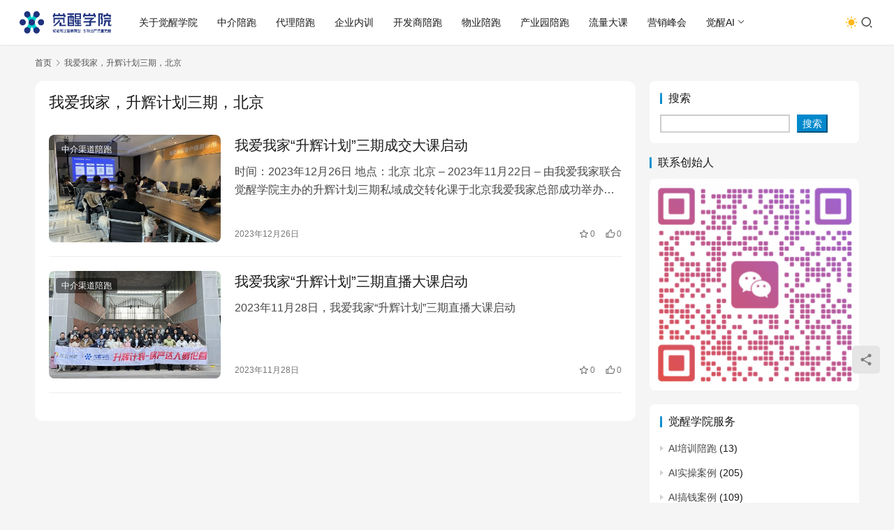

--- FILE ---
content_type: text/html; charset=UTF-8
request_url: http://www.jxxy.net/tags/%E6%88%91%E7%88%B1%E6%88%91%E5%AE%B6%EF%BC%8C%E5%8D%87%E8%BE%89%E8%AE%A1%E5%88%92%E4%B8%89%E6%9C%9F%EF%BC%8C%E5%8C%97%E4%BA%AC
body_size: 13151
content:
<!DOCTYPE html>
<html lang="zh-Hans">
<head>
    <meta charset="UTF-8">
    <meta http-equiv="X-UA-Compatible" content="IE=edge,chrome=1">
    <meta name="renderer" content="webkit">
    <meta name="viewport" content="width=device-width,initial-scale=1,maximum-scale=5">
    <title>我爱我家，升辉计划三期，北京 | 觉醒学院@数智营销</title>
    <meta name="keywords" content="我爱我家，升辉计划三期，北京">
<meta property="og:type" content="webpage">
<meta property="og:url" content="http://www.jxxy.net/tags/%E6%88%91%E7%88%B1%E6%88%91%E5%AE%B6%EF%BC%8C%E5%8D%87%E8%BE%89%E8%AE%A1%E5%88%92%E4%B8%89%E6%9C%9F%EF%BC%8C%E5%8C%97%E4%BA%AC">
<meta property="og:site_name" content="觉醒学院@数智营销">
<meta property="og:title" content="我爱我家，升辉计划三期，北京">
<meta name="applicable-device" content="pc,mobile">
<meta http-equiv="Cache-Control" content="no-transform">
<link rel="shortcut icon" href="http://www.jxxy.net/wp-content/uploads/2023/08/蓝色透明png-e1692197975752.png">
<link rel='dns-prefetch' href='//www.jxxy.net' />
<style id='wp-img-auto-sizes-contain-inline-css' type='text/css'>
img:is([sizes=auto i],[sizes^="auto," i]){contain-intrinsic-size:3000px 1500px}
/*# sourceURL=wp-img-auto-sizes-contain-inline-css */
</style>
<link rel='stylesheet' id='stylesheet-css' href='//www.jxxy.net/wp-content/uploads/wpcom/style.6.21.3.1768976730.css?ver=6.21.3' type='text/css' media='all' />
<link rel='stylesheet' id='font-awesome-css' href='http://www.jxxy.net/wp-content/themes/justnews/themer/assets/css/font-awesome.css?ver=6.21.3' type='text/css' media='all' />
<style id='wp-block-library-inline-css' type='text/css'>
:root{--wp-block-synced-color:#7a00df;--wp-block-synced-color--rgb:122,0,223;--wp-bound-block-color:var(--wp-block-synced-color);--wp-editor-canvas-background:#ddd;--wp-admin-theme-color:#007cba;--wp-admin-theme-color--rgb:0,124,186;--wp-admin-theme-color-darker-10:#006ba1;--wp-admin-theme-color-darker-10--rgb:0,107,160.5;--wp-admin-theme-color-darker-20:#005a87;--wp-admin-theme-color-darker-20--rgb:0,90,135;--wp-admin-border-width-focus:2px}@media (min-resolution:192dpi){:root{--wp-admin-border-width-focus:1.5px}}.wp-element-button{cursor:pointer}:root .has-very-light-gray-background-color{background-color:#eee}:root .has-very-dark-gray-background-color{background-color:#313131}:root .has-very-light-gray-color{color:#eee}:root .has-very-dark-gray-color{color:#313131}:root .has-vivid-green-cyan-to-vivid-cyan-blue-gradient-background{background:linear-gradient(135deg,#00d084,#0693e3)}:root .has-purple-crush-gradient-background{background:linear-gradient(135deg,#34e2e4,#4721fb 50%,#ab1dfe)}:root .has-hazy-dawn-gradient-background{background:linear-gradient(135deg,#faaca8,#dad0ec)}:root .has-subdued-olive-gradient-background{background:linear-gradient(135deg,#fafae1,#67a671)}:root .has-atomic-cream-gradient-background{background:linear-gradient(135deg,#fdd79a,#004a59)}:root .has-nightshade-gradient-background{background:linear-gradient(135deg,#330968,#31cdcf)}:root .has-midnight-gradient-background{background:linear-gradient(135deg,#020381,#2874fc)}:root{--wp--preset--font-size--normal:16px;--wp--preset--font-size--huge:42px}.has-regular-font-size{font-size:1em}.has-larger-font-size{font-size:2.625em}.has-normal-font-size{font-size:var(--wp--preset--font-size--normal)}.has-huge-font-size{font-size:var(--wp--preset--font-size--huge)}.has-text-align-center{text-align:center}.has-text-align-left{text-align:left}.has-text-align-right{text-align:right}.has-fit-text{white-space:nowrap!important}#end-resizable-editor-section{display:none}.aligncenter{clear:both}.items-justified-left{justify-content:flex-start}.items-justified-center{justify-content:center}.items-justified-right{justify-content:flex-end}.items-justified-space-between{justify-content:space-between}.screen-reader-text{border:0;clip-path:inset(50%);height:1px;margin:-1px;overflow:hidden;padding:0;position:absolute;width:1px;word-wrap:normal!important}.screen-reader-text:focus{background-color:#ddd;clip-path:none;color:#444;display:block;font-size:1em;height:auto;left:5px;line-height:normal;padding:15px 23px 14px;text-decoration:none;top:5px;width:auto;z-index:100000}html :where(.has-border-color){border-style:solid}html :where([style*=border-top-color]){border-top-style:solid}html :where([style*=border-right-color]){border-right-style:solid}html :where([style*=border-bottom-color]){border-bottom-style:solid}html :where([style*=border-left-color]){border-left-style:solid}html :where([style*=border-width]){border-style:solid}html :where([style*=border-top-width]){border-top-style:solid}html :where([style*=border-right-width]){border-right-style:solid}html :where([style*=border-bottom-width]){border-bottom-style:solid}html :where([style*=border-left-width]){border-left-style:solid}html :where(img[class*=wp-image-]){height:auto;max-width:100%}:where(figure){margin:0 0 1em}html :where(.is-position-sticky){--wp-admin--admin-bar--position-offset:var(--wp-admin--admin-bar--height,0px)}@media screen and (max-width:600px){html :where(.is-position-sticky){--wp-admin--admin-bar--position-offset:0px}}

/*# sourceURL=wp-block-library-inline-css */
</style><style id='wp-block-search-inline-css' type='text/css'>
.wp-block-search__button{margin-left:10px;word-break:normal}.wp-block-search__button.has-icon{line-height:0}.wp-block-search__button svg{height:1.25em;min-height:24px;min-width:24px;width:1.25em;fill:currentColor;vertical-align:text-bottom}:where(.wp-block-search__button){border:1px solid #ccc;padding:6px 10px}.wp-block-search__inside-wrapper{display:flex;flex:auto;flex-wrap:nowrap;max-width:100%}.wp-block-search__label{width:100%}.wp-block-search.wp-block-search__button-only .wp-block-search__button{box-sizing:border-box;display:flex;flex-shrink:0;justify-content:center;margin-left:0;max-width:100%}.wp-block-search.wp-block-search__button-only .wp-block-search__inside-wrapper{min-width:0!important;transition-property:width}.wp-block-search.wp-block-search__button-only .wp-block-search__input{flex-basis:100%;transition-duration:.3s}.wp-block-search.wp-block-search__button-only.wp-block-search__searchfield-hidden,.wp-block-search.wp-block-search__button-only.wp-block-search__searchfield-hidden .wp-block-search__inside-wrapper{overflow:hidden}.wp-block-search.wp-block-search__button-only.wp-block-search__searchfield-hidden .wp-block-search__input{border-left-width:0!important;border-right-width:0!important;flex-basis:0;flex-grow:0;margin:0;min-width:0!important;padding-left:0!important;padding-right:0!important;width:0!important}:where(.wp-block-search__input){appearance:none;border:1px solid #949494;flex-grow:1;font-family:inherit;font-size:inherit;font-style:inherit;font-weight:inherit;letter-spacing:inherit;line-height:inherit;margin-left:0;margin-right:0;min-width:3rem;padding:8px;text-decoration:unset!important;text-transform:inherit}:where(.wp-block-search__button-inside .wp-block-search__inside-wrapper){background-color:#fff;border:1px solid #949494;box-sizing:border-box;padding:4px}:where(.wp-block-search__button-inside .wp-block-search__inside-wrapper) .wp-block-search__input{border:none;border-radius:0;padding:0 4px}:where(.wp-block-search__button-inside .wp-block-search__inside-wrapper) .wp-block-search__input:focus{outline:none}:where(.wp-block-search__button-inside .wp-block-search__inside-wrapper) :where(.wp-block-search__button){padding:4px 8px}.wp-block-search.aligncenter .wp-block-search__inside-wrapper{margin:auto}.wp-block[data-align=right] .wp-block-search.wp-block-search__button-only .wp-block-search__inside-wrapper{float:right}
/*# sourceURL=http://www.jxxy.net/wp-includes/blocks/search/style.min.css */
</style>
<style id='global-styles-inline-css' type='text/css'>
:root{--wp--preset--aspect-ratio--square: 1;--wp--preset--aspect-ratio--4-3: 4/3;--wp--preset--aspect-ratio--3-4: 3/4;--wp--preset--aspect-ratio--3-2: 3/2;--wp--preset--aspect-ratio--2-3: 2/3;--wp--preset--aspect-ratio--16-9: 16/9;--wp--preset--aspect-ratio--9-16: 9/16;--wp--preset--color--black: #000000;--wp--preset--color--cyan-bluish-gray: #abb8c3;--wp--preset--color--white: #ffffff;--wp--preset--color--pale-pink: #f78da7;--wp--preset--color--vivid-red: #cf2e2e;--wp--preset--color--luminous-vivid-orange: #ff6900;--wp--preset--color--luminous-vivid-amber: #fcb900;--wp--preset--color--light-green-cyan: #7bdcb5;--wp--preset--color--vivid-green-cyan: #00d084;--wp--preset--color--pale-cyan-blue: #8ed1fc;--wp--preset--color--vivid-cyan-blue: #0693e3;--wp--preset--color--vivid-purple: #9b51e0;--wp--preset--gradient--vivid-cyan-blue-to-vivid-purple: linear-gradient(135deg,rgb(6,147,227) 0%,rgb(155,81,224) 100%);--wp--preset--gradient--light-green-cyan-to-vivid-green-cyan: linear-gradient(135deg,rgb(122,220,180) 0%,rgb(0,208,130) 100%);--wp--preset--gradient--luminous-vivid-amber-to-luminous-vivid-orange: linear-gradient(135deg,rgb(252,185,0) 0%,rgb(255,105,0) 100%);--wp--preset--gradient--luminous-vivid-orange-to-vivid-red: linear-gradient(135deg,rgb(255,105,0) 0%,rgb(207,46,46) 100%);--wp--preset--gradient--very-light-gray-to-cyan-bluish-gray: linear-gradient(135deg,rgb(238,238,238) 0%,rgb(169,184,195) 100%);--wp--preset--gradient--cool-to-warm-spectrum: linear-gradient(135deg,rgb(74,234,220) 0%,rgb(151,120,209) 20%,rgb(207,42,186) 40%,rgb(238,44,130) 60%,rgb(251,105,98) 80%,rgb(254,248,76) 100%);--wp--preset--gradient--blush-light-purple: linear-gradient(135deg,rgb(255,206,236) 0%,rgb(152,150,240) 100%);--wp--preset--gradient--blush-bordeaux: linear-gradient(135deg,rgb(254,205,165) 0%,rgb(254,45,45) 50%,rgb(107,0,62) 100%);--wp--preset--gradient--luminous-dusk: linear-gradient(135deg,rgb(255,203,112) 0%,rgb(199,81,192) 50%,rgb(65,88,208) 100%);--wp--preset--gradient--pale-ocean: linear-gradient(135deg,rgb(255,245,203) 0%,rgb(182,227,212) 50%,rgb(51,167,181) 100%);--wp--preset--gradient--electric-grass: linear-gradient(135deg,rgb(202,248,128) 0%,rgb(113,206,126) 100%);--wp--preset--gradient--midnight: linear-gradient(135deg,rgb(2,3,129) 0%,rgb(40,116,252) 100%);--wp--preset--font-size--small: 13px;--wp--preset--font-size--medium: 20px;--wp--preset--font-size--large: 36px;--wp--preset--font-size--x-large: 42px;--wp--preset--spacing--20: 0.44rem;--wp--preset--spacing--30: 0.67rem;--wp--preset--spacing--40: 1rem;--wp--preset--spacing--50: 1.5rem;--wp--preset--spacing--60: 2.25rem;--wp--preset--spacing--70: 3.38rem;--wp--preset--spacing--80: 5.06rem;--wp--preset--shadow--natural: 6px 6px 9px rgba(0, 0, 0, 0.2);--wp--preset--shadow--deep: 12px 12px 50px rgba(0, 0, 0, 0.4);--wp--preset--shadow--sharp: 6px 6px 0px rgba(0, 0, 0, 0.2);--wp--preset--shadow--outlined: 6px 6px 0px -3px rgb(255, 255, 255), 6px 6px rgb(0, 0, 0);--wp--preset--shadow--crisp: 6px 6px 0px rgb(0, 0, 0);}:where(.is-layout-flex){gap: 0.5em;}:where(.is-layout-grid){gap: 0.5em;}body .is-layout-flex{display: flex;}.is-layout-flex{flex-wrap: wrap;align-items: center;}.is-layout-flex > :is(*, div){margin: 0;}body .is-layout-grid{display: grid;}.is-layout-grid > :is(*, div){margin: 0;}:where(.wp-block-columns.is-layout-flex){gap: 2em;}:where(.wp-block-columns.is-layout-grid){gap: 2em;}:where(.wp-block-post-template.is-layout-flex){gap: 1.25em;}:where(.wp-block-post-template.is-layout-grid){gap: 1.25em;}.has-black-color{color: var(--wp--preset--color--black) !important;}.has-cyan-bluish-gray-color{color: var(--wp--preset--color--cyan-bluish-gray) !important;}.has-white-color{color: var(--wp--preset--color--white) !important;}.has-pale-pink-color{color: var(--wp--preset--color--pale-pink) !important;}.has-vivid-red-color{color: var(--wp--preset--color--vivid-red) !important;}.has-luminous-vivid-orange-color{color: var(--wp--preset--color--luminous-vivid-orange) !important;}.has-luminous-vivid-amber-color{color: var(--wp--preset--color--luminous-vivid-amber) !important;}.has-light-green-cyan-color{color: var(--wp--preset--color--light-green-cyan) !important;}.has-vivid-green-cyan-color{color: var(--wp--preset--color--vivid-green-cyan) !important;}.has-pale-cyan-blue-color{color: var(--wp--preset--color--pale-cyan-blue) !important;}.has-vivid-cyan-blue-color{color: var(--wp--preset--color--vivid-cyan-blue) !important;}.has-vivid-purple-color{color: var(--wp--preset--color--vivid-purple) !important;}.has-black-background-color{background-color: var(--wp--preset--color--black) !important;}.has-cyan-bluish-gray-background-color{background-color: var(--wp--preset--color--cyan-bluish-gray) !important;}.has-white-background-color{background-color: var(--wp--preset--color--white) !important;}.has-pale-pink-background-color{background-color: var(--wp--preset--color--pale-pink) !important;}.has-vivid-red-background-color{background-color: var(--wp--preset--color--vivid-red) !important;}.has-luminous-vivid-orange-background-color{background-color: var(--wp--preset--color--luminous-vivid-orange) !important;}.has-luminous-vivid-amber-background-color{background-color: var(--wp--preset--color--luminous-vivid-amber) !important;}.has-light-green-cyan-background-color{background-color: var(--wp--preset--color--light-green-cyan) !important;}.has-vivid-green-cyan-background-color{background-color: var(--wp--preset--color--vivid-green-cyan) !important;}.has-pale-cyan-blue-background-color{background-color: var(--wp--preset--color--pale-cyan-blue) !important;}.has-vivid-cyan-blue-background-color{background-color: var(--wp--preset--color--vivid-cyan-blue) !important;}.has-vivid-purple-background-color{background-color: var(--wp--preset--color--vivid-purple) !important;}.has-black-border-color{border-color: var(--wp--preset--color--black) !important;}.has-cyan-bluish-gray-border-color{border-color: var(--wp--preset--color--cyan-bluish-gray) !important;}.has-white-border-color{border-color: var(--wp--preset--color--white) !important;}.has-pale-pink-border-color{border-color: var(--wp--preset--color--pale-pink) !important;}.has-vivid-red-border-color{border-color: var(--wp--preset--color--vivid-red) !important;}.has-luminous-vivid-orange-border-color{border-color: var(--wp--preset--color--luminous-vivid-orange) !important;}.has-luminous-vivid-amber-border-color{border-color: var(--wp--preset--color--luminous-vivid-amber) !important;}.has-light-green-cyan-border-color{border-color: var(--wp--preset--color--light-green-cyan) !important;}.has-vivid-green-cyan-border-color{border-color: var(--wp--preset--color--vivid-green-cyan) !important;}.has-pale-cyan-blue-border-color{border-color: var(--wp--preset--color--pale-cyan-blue) !important;}.has-vivid-cyan-blue-border-color{border-color: var(--wp--preset--color--vivid-cyan-blue) !important;}.has-vivid-purple-border-color{border-color: var(--wp--preset--color--vivid-purple) !important;}.has-vivid-cyan-blue-to-vivid-purple-gradient-background{background: var(--wp--preset--gradient--vivid-cyan-blue-to-vivid-purple) !important;}.has-light-green-cyan-to-vivid-green-cyan-gradient-background{background: var(--wp--preset--gradient--light-green-cyan-to-vivid-green-cyan) !important;}.has-luminous-vivid-amber-to-luminous-vivid-orange-gradient-background{background: var(--wp--preset--gradient--luminous-vivid-amber-to-luminous-vivid-orange) !important;}.has-luminous-vivid-orange-to-vivid-red-gradient-background{background: var(--wp--preset--gradient--luminous-vivid-orange-to-vivid-red) !important;}.has-very-light-gray-to-cyan-bluish-gray-gradient-background{background: var(--wp--preset--gradient--very-light-gray-to-cyan-bluish-gray) !important;}.has-cool-to-warm-spectrum-gradient-background{background: var(--wp--preset--gradient--cool-to-warm-spectrum) !important;}.has-blush-light-purple-gradient-background{background: var(--wp--preset--gradient--blush-light-purple) !important;}.has-blush-bordeaux-gradient-background{background: var(--wp--preset--gradient--blush-bordeaux) !important;}.has-luminous-dusk-gradient-background{background: var(--wp--preset--gradient--luminous-dusk) !important;}.has-pale-ocean-gradient-background{background: var(--wp--preset--gradient--pale-ocean) !important;}.has-electric-grass-gradient-background{background: var(--wp--preset--gradient--electric-grass) !important;}.has-midnight-gradient-background{background: var(--wp--preset--gradient--midnight) !important;}.has-small-font-size{font-size: var(--wp--preset--font-size--small) !important;}.has-medium-font-size{font-size: var(--wp--preset--font-size--medium) !important;}.has-large-font-size{font-size: var(--wp--preset--font-size--large) !important;}.has-x-large-font-size{font-size: var(--wp--preset--font-size--x-large) !important;}
/*# sourceURL=global-styles-inline-css */
</style>

<style id='classic-theme-styles-inline-css' type='text/css'>
/*! This file is auto-generated */
.wp-block-button__link{color:#fff;background-color:#32373c;border-radius:9999px;box-shadow:none;text-decoration:none;padding:calc(.667em + 2px) calc(1.333em + 2px);font-size:1.125em}.wp-block-file__button{background:#32373c;color:#fff;text-decoration:none}
/*# sourceURL=/wp-includes/css/classic-themes.min.css */
</style>
<script type="text/javascript" src="http://www.jxxy.net/wp-includes/js/jquery/jquery.min.js?ver=3.7.1" id="jquery-core-js"></script>
<script type="text/javascript" src="http://www.jxxy.net/wp-includes/js/jquery/jquery-migrate.min.js?ver=3.4.1" id="jquery-migrate-js"></script>
<link rel="EditURI" type="application/rsd+xml" title="RSD" href="http://www.jxxy.net/xmlrpc.php?rsd" />
<meta name="redi-version" content="1.2.7" /><link rel="icon" href="http://www.jxxy.net/wp-content/uploads/2023/08/蓝色透明png-e1692197975752-150x150.png" sizes="32x32" />
<link rel="icon" href="http://www.jxxy.net/wp-content/uploads/2023/08/蓝色透明png-e1692197975752.png" sizes="192x192" />
<link rel="apple-touch-icon" href="http://www.jxxy.net/wp-content/uploads/2023/08/蓝色透明png-e1692197975752.png" />
<meta name="msapplication-TileImage" content="http://www.jxxy.net/wp-content/uploads/2023/08/蓝色透明png-e1692197975752.png" />
    <!--[if lte IE 11]><script src="http://www.jxxy.net/wp-content/themes/justnews/js/update.js"></script><![endif]-->
</head>
<body class="archive tag tag-113 wp-theme-justnews lang-cn el-boxed header-fixed style-by-toggle">
<header class="header header-fluid">
    <div class="container">
        <div class="navbar-header">
            <button type="button" class="navbar-toggle collapsed" data-toggle="collapse" data-target=".navbar-collapse" aria-label="menu">
                <span class="icon-bar icon-bar-1"></span>
                <span class="icon-bar icon-bar-2"></span>
                <span class="icon-bar icon-bar-3"></span>
            </button>
                        <div class="logo">
                <a href="http://www.jxxy.net/" rel="home">
                    <img src="http://www.jxxy.net/wp-content/uploads/2023/08/2023081615010582.png" alt="觉醒学院@数智营销">
                </a>
            </div>
        </div>
        <div class="collapse navbar-collapse mobile-style-0">
            <nav class="primary-menu"><ul id="menu-%e5%85%b3%e4%ba%8e%e6%88%91%e4%bb%ac" class="nav navbar-nav wpcom-adv-menu"><li class="menu-item"><a href="http://www.jxxy.net/about">关于觉醒学院</a></li>
<li class="menu-item"><a href="http://www.jxxy.net/topics/zjqd">中介陪跑</a></li>
<li class="menu-item"><a href="http://www.jxxy.net/topics/dlgs">代理陪跑</a></li>
<li class="menu-item"><a href="http://www.jxxy.net/topics/nx">企业内训</a></li>
<li class="menu-item"><a href="http://www.jxxy.net/topics/kfs">开发商陪跑</a></li>
<li class="menu-item"><a href="http://www.jxxy.net/topics/wy">物业陪跑</a></li>
<li class="menu-item"><a href="http://www.jxxy.net/topics/cyy">产业园陪跑</a></li>
<li class="menu-item"><a href="http://www.jxxy.net/topics/dake">流量大课</a></li>
<li class="menu-item"><a href="http://www.jxxy.net/topics/fenghui">营销峰会</a></li>
<li class="menu-item dropdown"><a href="http://www.jxxy.net/topics/ai" class="dropdown-toggle">觉醒AI</a>
<ul class="dropdown-menu menu-item-wrap menu-item-col-4">
	<li class="menu-item"><a href="http://www.jxxy.net/topics/ai/make-money">AI搞钱案例</a></li>
	<li class="menu-item"><a href="http://www.jxxy.net/topics/ai/cases">AI实操案例</a></li>
	<li class="menu-item"><a href="http://www.jxxy.net/topics/ai/prompts">AI提示词</a></li>
	<li class="menu-item"><a href="http://www.jxxy.net/topics/ai/training">AI培训陪跑</a></li>
</ul>
</li>
</ul></nav>            <div class="navbar-action">
                                    <div class="dark-style-toggle">
                        <i class="wpcom-icon wi"><svg aria-hidden="true"><use xlink:href="#wi-sun-fill"></use></svg></i>                    </div>
                    <script> if (window.localStorage) { var dark = localStorage.getItem('darkStyle'); var toggle = document.querySelector('.dark-style-toggle');if(dark == 1 && !toggle.classList.contains('active')){ document.body.classList.add('style-for-dark');toggle.classList.add('active'); toggle.querySelector('use').setAttributeNS('http://www.w3.org/1999/xlink', 'xlink:href', '#wi-moon-fill'); }else if(dark == 0 && toggle.classList.contains('active')){ document.body.classList.remove('style-for-dark'); toggle.classList.remove('active'); toggle.querySelector('use').setAttributeNS('http://www.w3.org/1999/xlink', 'xlink:href', '#wi-sun-fill'); } } </script>
                <div class="navbar-search-icon j-navbar-search"><i class="wpcom-icon wi"><svg aria-hidden="true"><use xlink:href="#wi-search"></use></svg></i></div><form class="navbar-search" action="http://www.jxxy.net/" method="get" role="search"><div class="navbar-search-inner"><i class="wpcom-icon wi navbar-search-close"><svg aria-hidden="true"><use xlink:href="#wi-close"></use></svg></i><input type="text" name="s" class="navbar-search-input" autocomplete="off" maxlength="100" placeholder="输入关键词搜索..." value=""><button class="navbar-search-btn" type="submit" aria-label="搜索"><i class="wpcom-icon wi"><svg aria-hidden="true"><use xlink:href="#wi-search"></use></svg></i></button></div></form>            </div>
        </div>
    </div><!-- /.container -->
</header>

<div id="wrap">    <div class="container wrap">
        <ol class="breadcrumb" vocab="https://schema.org/" typeof="BreadcrumbList"><li class="home" property="itemListElement" typeof="ListItem"><a href="http://www.jxxy.net" property="item" typeof="WebPage"><span property="name" class="hide">觉醒学院@数智营销</span>首页</a><meta property="position" content="1"></li><li class="active" property="itemListElement" typeof="ListItem"><i class="wpcom-icon wi"><svg aria-hidden="true"><use xlink:href="#wi-arrow-right-3"></use></svg></i><a href="http://www.jxxy.net/tags/%e6%88%91%e7%88%b1%e6%88%91%e5%ae%b6%ef%bc%8c%e5%8d%87%e8%be%89%e8%ae%a1%e5%88%92%e4%b8%89%e6%9c%9f%ef%bc%8c%e5%8c%97%e4%ba%ac" property="item" typeof="WebPage"><span property="name">我爱我家，升辉计划三期，北京</span></a><meta property="position" content="2"></li></ol>        <main class="main">
                        <section class="sec-panel sec-panel-default">
                                    <div class="sec-panel-head">
                        <h1><span>我爱我家，升辉计划三期，北京</span></h1>
                    </div>
                                <div class="sec-panel-body">
                                            <ul class="post-loop post-loop-default cols-0">
                                                            <li class="item">
        <div class="item-img">
        <a class="item-img-inner" href="http://www.jxxy.net/news/2976.html" title="我爱我家“升辉计划”三期成交大课启动" rel="bookmark">
            <img width="480" height="300" src="http://www.jxxy.net/wp-content/themes/justnews/themer/assets/images/lazy.png" class="attachment-default size-default wp-post-image j-lazy" alt="我爱我家“升辉计划”三期成交大课启动" decoding="async" fetchpriority="high" data-original="http://www.jxxy.net/wp-content/uploads/2023/12/2023122608351812-scaled-480x300.jpg" />        </a>
                <a class="item-category" href="http://www.jxxy.net/topics/zjqd" target="_blank">中介渠道陪跑</a>
            </div>
        <div class="item-content">
                <h3 class="item-title">
            <a href="http://www.jxxy.net/news/2976.html" rel="bookmark">
                                 我爱我家“升辉计划”三期成交大课启动            </a>
        </h3>
        <div class="item-excerpt">
            <p>时间：2023年12月26日 地点：北京 北京 – 2023年11月22日 – 由我爱我家联合觉醒学院主办的升辉计划三期私域成交转化课于北京我爱我家总部成功举办。 在这次培训中，许…</p>
        </div>
        <div class="item-meta">
                                    <span class="item-meta-li date">2023年12月26日</span>
            <div class="item-meta-right">
                <span class="item-meta-li stars" title="收藏数"><i class="wpcom-icon wi"><svg aria-hidden="true"><use xlink:href="#wi-star"></use></svg></i>0</span><span class="item-meta-li likes" title="点赞数"><i class="wpcom-icon wi"><svg aria-hidden="true"><use xlink:href="#wi-thumb-up"></use></svg></i>0</span>            </div>
        </div>
    </div>
</li>
                                                            <li class="item">
        <div class="item-img">
        <a class="item-img-inner" href="http://www.jxxy.net/news/2802.html" title="我爱我家“升辉计划”三期直播大课启动" rel="bookmark">
            <img width="480" height="300" src="http://www.jxxy.net/wp-content/themes/justnews/themer/assets/images/lazy.png" class="attachment-default size-default wp-post-image j-lazy" alt="我爱我家“升辉计划”三期直播大课启动" decoding="async" data-original="http://www.jxxy.net/wp-content/uploads/2023/11/2023112809111341-scaled-480x300.jpg" />        </a>
                <a class="item-category" href="http://www.jxxy.net/topics/zjqd" target="_blank">中介渠道陪跑</a>
            </div>
        <div class="item-content">
                <h3 class="item-title">
            <a href="http://www.jxxy.net/news/2802.html" rel="bookmark">
                                 我爱我家“升辉计划”三期直播大课启动            </a>
        </h3>
        <div class="item-excerpt">
            <p>2023年11月28日，我爱我家“升辉计划”三期直播大课启动</p>
        </div>
        <div class="item-meta">
                                    <span class="item-meta-li date">2023年11月28日</span>
            <div class="item-meta-right">
                <span class="item-meta-li stars" title="收藏数"><i class="wpcom-icon wi"><svg aria-hidden="true"><use xlink:href="#wi-star"></use></svg></i>0</span><span class="item-meta-li likes" title="点赞数"><i class="wpcom-icon wi"><svg aria-hidden="true"><use xlink:href="#wi-thumb-up"></use></svg></i>0</span>            </div>
        </div>
    </div>
</li>
                                                    </ul>
                                                            </div>
            </section>
        </main>
            <aside class="sidebar">
        <div class="widget widget_block widget_search"><form role="search" method="get" action="http://www.jxxy.net/" class="wp-block-search__button-outside wp-block-search__text-button wp-block-search"    ><label class="wp-block-search__label" for="wp-block-search__input-1" >搜索</label><div class="wp-block-search__inside-wrapper" ><input class="wp-block-search__input" id="wp-block-search__input-1" placeholder="" value="" type="search" name="s" required /><button aria-label="搜索" class="wp-block-search__button wp-element-button" type="submit" >搜索</button></div></form></div><div class="widget widget_media_image"><h3 class="widget-title"><span>联系创始人</span></h3><img width="297" height="300" src="http://www.jxxy.net/wp-content/themes/justnews/themer/assets/images/lazy.png" class="image wp-image-8979  attachment-medium size-medium j-lazy" alt="我爱我家“升辉计划”三期直播大课启动" style="max-width: 100%; height: auto;" decoding="async" data-original="http://www.jxxy.net/wp-content/uploads/2026/01/2026010602233392-297x300.png" /></div><div class="widget widget_categories"><h3 class="widget-title"><span>觉醒学院服务</span></h3>
			<ul>
					<li class="cat-item cat-item-318"><a href="http://www.jxxy.net/topics/ai/training">AI培训陪跑</a> (13)
</li>
	<li class="cat-item cat-item-1139"><a href="http://www.jxxy.net/topics/ai/cases">AI实操案例</a> (205)
</li>
	<li class="cat-item cat-item-221"><a href="http://www.jxxy.net/topics/ai/make-money">AI搞钱案例</a> (109)
</li>
	<li class="cat-item cat-item-1"><a href="http://www.jxxy.net/topics/zjqd">中介渠道陪跑</a> (74)
</li>
	<li class="cat-item cat-item-210"><a href="http://www.jxxy.net/topics/cyy">产业园陪跑</a> (8)
</li>
	<li class="cat-item cat-item-3"><a href="http://www.jxxy.net/topics/dlgs">代理公司陪跑</a> (4)
</li>
	<li class="cat-item cat-item-7"><a href="http://www.jxxy.net/topics/nx">品牌企业内训</a> (31)
</li>
	<li class="cat-item cat-item-9"><a href="http://www.jxxy.net/topics/fenghui">市场营销峰会</a> (13)
</li>
	<li class="cat-item cat-item-2"><a href="http://www.jxxy.net/topics/kfs">开发企业陪跑</a> (177)
</li>
	<li class="cat-item cat-item-216"><a href="http://www.jxxy.net/topics/yylj">新媒体运营逻辑</a> (4)
</li>
	<li class="cat-item cat-item-8"><a href="http://www.jxxy.net/topics/dake">流量成交大课</a> (20)
</li>
	<li class="cat-item cat-item-4"><a href="http://www.jxxy.net/topics/wy">物业公司陪跑</a> (3)
</li>
	<li class="cat-item cat-item-197"><a href="http://www.jxxy.net/topics/jxgy">觉醒公益活动</a> (1)
</li>
			</ul>

			</div><div class="widget widget_archive"><h3 class="widget-title"><span>觉醒学院交付日历</span></h3>		<label class="screen-reader-text" for="archives-dropdown-4">觉醒学院交付日历</label>
		<select id="archives-dropdown-4" name="archive-dropdown">
			
			<option value="">选择月份</option>
				<option value='http://www.jxxy.net/news/date/2026/01'> 2026 年 1 月 &nbsp;(46)</option>
	<option value='http://www.jxxy.net/news/date/2025/12'> 2025 年 12 月 &nbsp;(36)</option>
	<option value='http://www.jxxy.net/news/date/2025/11'> 2025 年 11 月 &nbsp;(25)</option>
	<option value='http://www.jxxy.net/news/date/2025/10'> 2025 年 10 月 &nbsp;(13)</option>
	<option value='http://www.jxxy.net/news/date/2025/09'> 2025 年 9 月 &nbsp;(35)</option>
	<option value='http://www.jxxy.net/news/date/2025/08'> 2025 年 8 月 &nbsp;(33)</option>
	<option value='http://www.jxxy.net/news/date/2025/07'> 2025 年 7 月 &nbsp;(34)</option>
	<option value='http://www.jxxy.net/news/date/2025/06'> 2025 年 6 月 &nbsp;(32)</option>
	<option value='http://www.jxxy.net/news/date/2025/05'> 2025 年 5 月 &nbsp;(36)</option>
	<option value='http://www.jxxy.net/news/date/2025/04'> 2025 年 4 月 &nbsp;(72)</option>
	<option value='http://www.jxxy.net/news/date/2025/03'> 2025 年 3 月 &nbsp;(7)</option>
	<option value='http://www.jxxy.net/news/date/2025/02'> 2025 年 2 月 &nbsp;(5)</option>
	<option value='http://www.jxxy.net/news/date/2025/01'> 2025 年 1 月 &nbsp;(8)</option>
	<option value='http://www.jxxy.net/news/date/2024/12'> 2024 年 12 月 &nbsp;(13)</option>
	<option value='http://www.jxxy.net/news/date/2024/11'> 2024 年 11 月 &nbsp;(11)</option>
	<option value='http://www.jxxy.net/news/date/2024/10'> 2024 年 10 月 &nbsp;(9)</option>
	<option value='http://www.jxxy.net/news/date/2024/09'> 2024 年 9 月 &nbsp;(12)</option>
	<option value='http://www.jxxy.net/news/date/2024/08'> 2024 年 8 月 &nbsp;(18)</option>
	<option value='http://www.jxxy.net/news/date/2024/07'> 2024 年 7 月 &nbsp;(11)</option>
	<option value='http://www.jxxy.net/news/date/2024/06'> 2024 年 6 月 &nbsp;(11)</option>
	<option value='http://www.jxxy.net/news/date/2024/05'> 2024 年 5 月 &nbsp;(9)</option>
	<option value='http://www.jxxy.net/news/date/2024/04'> 2024 年 4 月 &nbsp;(7)</option>
	<option value='http://www.jxxy.net/news/date/2024/03'> 2024 年 3 月 &nbsp;(10)</option>
	<option value='http://www.jxxy.net/news/date/2024/02'> 2024 年 2 月 &nbsp;(4)</option>
	<option value='http://www.jxxy.net/news/date/2024/01'> 2024 年 1 月 &nbsp;(7)</option>
	<option value='http://www.jxxy.net/news/date/2023/12'> 2023 年 12 月 &nbsp;(12)</option>
	<option value='http://www.jxxy.net/news/date/2023/11'> 2023 年 11 月 &nbsp;(10)</option>
	<option value='http://www.jxxy.net/news/date/2023/10'> 2023 年 10 月 &nbsp;(11)</option>
	<option value='http://www.jxxy.net/news/date/2023/09'> 2023 年 9 月 &nbsp;(15)</option>
	<option value='http://www.jxxy.net/news/date/2023/08'> 2023 年 8 月 &nbsp;(15)</option>
	<option value='http://www.jxxy.net/news/date/2023/07'> 2023 年 7 月 &nbsp;(12)</option>
	<option value='http://www.jxxy.net/news/date/2023/06'> 2023 年 6 月 &nbsp;(10)</option>
	<option value='http://www.jxxy.net/news/date/2023/05'> 2023 年 5 月 &nbsp;(5)</option>
	<option value='http://www.jxxy.net/news/date/2023/04'> 2023 年 4 月 &nbsp;(8)</option>
	<option value='http://www.jxxy.net/news/date/2023/03'> 2023 年 3 月 &nbsp;(1)</option>
	<option value='http://www.jxxy.net/news/date/2023/02'> 2023 年 2 月 &nbsp;(2)</option>
	<option value='http://www.jxxy.net/news/date/2022/10'> 2022 年 10 月 &nbsp;(1)</option>
	<option value='http://www.jxxy.net/news/date/2022/09'> 2022 年 9 月 &nbsp;(3)</option>
	<option value='http://www.jxxy.net/news/date/2022/08'> 2022 年 8 月 &nbsp;(7)</option>
	<option value='http://www.jxxy.net/news/date/2022/07'> 2022 年 7 月 &nbsp;(2)</option>
	<option value='http://www.jxxy.net/news/date/2022/06'> 2022 年 6 月 &nbsp;(4)</option>
	<option value='http://www.jxxy.net/news/date/2022/05'> 2022 年 5 月 &nbsp;(1)</option>
	<option value='http://www.jxxy.net/news/date/2022/04'> 2022 年 4 月 &nbsp;(1)</option>
	<option value='http://www.jxxy.net/news/date/2022/03'> 2022 年 3 月 &nbsp;(1)</option>
	<option value='http://www.jxxy.net/news/date/2022/02'> 2022 年 2 月 &nbsp;(2)</option>
	<option value='http://www.jxxy.net/news/date/2022/01'> 2022 年 1 月 &nbsp;(1)</option>
	<option value='http://www.jxxy.net/news/date/2021/12'> 2021 年 12 月 &nbsp;(7)</option>
	<option value='http://www.jxxy.net/news/date/2021/11'> 2021 年 11 月 &nbsp;(5)</option>
	<option value='http://www.jxxy.net/news/date/2021/10'> 2021 年 10 月 &nbsp;(3)</option>
	<option value='http://www.jxxy.net/news/date/2021/09'> 2021 年 9 月 &nbsp;(3)</option>
	<option value='http://www.jxxy.net/news/date/2021/08'> 2021 年 8 月 &nbsp;(3)</option>
	<option value='http://www.jxxy.net/news/date/2021/06'> 2021 年 6 月 &nbsp;(1)</option>
	<option value='http://www.jxxy.net/news/date/2021/05'> 2021 年 5 月 &nbsp;(1)</option>

		</select>

			<script type="text/javascript">
/* <![CDATA[ */

( ( dropdownId ) => {
	const dropdown = document.getElementById( dropdownId );
	function onSelectChange() {
		setTimeout( () => {
			if ( 'escape' === dropdown.dataset.lastkey ) {
				return;
			}
			if ( dropdown.value ) {
				document.location.href = dropdown.value;
			}
		}, 250 );
	}
	function onKeyUp( event ) {
		if ( 'Escape' === event.key ) {
			dropdown.dataset.lastkey = 'escape';
		} else {
			delete dropdown.dataset.lastkey;
		}
	}
	function onClick() {
		delete dropdown.dataset.lastkey;
	}
	dropdown.addEventListener( 'keyup', onKeyUp );
	dropdown.addEventListener( 'click', onClick );
	dropdown.addEventListener( 'change', onSelectChange );
})( "archives-dropdown-4" );

//# sourceURL=WP_Widget_Archives%3A%3Awidget
/* ]]> */
</script>
</div><div class="widget widget_post_tabs">
        <div class="post-tabs-hd">
                        <div class="post-tabs-hd-inner post-tabs-2">
                                        <div class="post-tabs-item j-post-tab active">
                            AI实操案例                        </div>
                                        <div class="post-tabs-item j-post-tab">
                            AI搞钱案例                        </div>
                            </div>
        </div>
                        <ul class="post-tabs-list j-post-tab-wrap active">
                            <li class="item">
                            <div class="item-img">
                    <a class="item-img-inner" href="http://www.jxxy.net/news/9354.html" title="一键提取对标账号视频列表，助力高效竞品分析">
                        <img class="j-lazy" src="http://www.jxxy.net/wp-content/themes/justnews/themer/assets/images/lazy.png" data-original="http://www.jxxy.net/wp-content/uploads/2026/01/2026011502471066-scaled-480x300.png" width="480" height="300" alt="一键提取对标账号视频列表，助力高效竞品分析">                    </a>
                </div>
                        <div class="item-content">
                <p class="item-title"><a href="http://www.jxxy.net/news/9354.html" title="一键提取对标账号视频列表，助力高效竞品分析">一键提取对标账号视频列表，助力高效竞品分析</a></p>
                <p class="item-date">2026年1月13日</p>
            </div>
        </li>
        <li class="item">
                            <div class="item-img">
                    <a class="item-img-inner" href="http://www.jxxy.net/news/7488.html" title="直播获客，这个方法太强了">
                        <img width="480" height="300" src="http://www.jxxy.net/wp-content/themes/justnews/themer/assets/images/lazy.png" class="attachment-default size-default wp-post-image j-lazy" alt="直播获客，这个方法太强了" decoding="async" data-original="http://www.jxxy.net/wp-content/uploads/2025/07/2025072203212323-480x300.png" />                    </a>
                </div>
                        <div class="item-content">
                <p class="item-title"><a href="http://www.jxxy.net/news/7488.html" title="直播获客，这个方法太强了">直播获客，这个方法太强了</a></p>
                <p class="item-date">2025年7月26日</p>
            </div>
        </li>
        <li class="item">
                            <div class="item-img">
                    <a class="item-img-inner" href="http://www.jxxy.net/news/7537.html" title="飞书多维表格 + PPT：营销方案制作全流程解析">
                        <img width="480" height="300" src="http://www.jxxy.net/wp-content/themes/justnews/themer/assets/images/lazy.png" class="attachment-default size-default wp-post-image j-lazy" alt="飞书多维表格 + PPT：营销方案制作全流程解析" decoding="async" data-original="http://www.jxxy.net/wp-content/uploads/2025/07/2025072809332654-480x300.png" />                    </a>
                </div>
                        <div class="item-content">
                <p class="item-title"><a href="http://www.jxxy.net/news/7537.html" title="飞书多维表格 + PPT：营销方案制作全流程解析">飞书多维表格 + PPT：营销方案制作全流程解析</a></p>
                <p class="item-date">2025年7月29日</p>
            </div>
        </li>
        <li class="item">
                            <div class="item-img">
                    <a class="item-img-inner" href="http://www.jxxy.net/news/9295.html" title="告别低效重复：AI 智能文案生成解决方案，重塑房产销售效率">
                        <img width="480" height="300" src="http://www.jxxy.net/wp-content/themes/justnews/themer/assets/images/lazy.png" class="attachment-default size-default wp-post-image j-lazy" alt="告别低效重复：AI 智能文案生成解决方案，重塑房产销售效率" decoding="async" data-original="http://www.jxxy.net/wp-content/uploads/2026/01/2026011208113298-480x300.png" />                    </a>
                </div>
                        <div class="item-content">
                <p class="item-title"><a href="http://www.jxxy.net/news/9295.html" title="告别低效重复：AI 智能文案生成解决方案，重塑房产销售效率">告别低效重复：AI 智能文案生成解决方案，重塑房产销售效率</a></p>
                <p class="item-date">2026年1月12日</p>
            </div>
        </li>
        <li class="item">
                            <div class="item-img">
                    <a class="item-img-inner" href="http://www.jxxy.net/news/8261.html" title="豆包帮写：上级请示报告一键生成指南">
                        <img width="480" height="300" src="http://www.jxxy.net/wp-content/themes/justnews/themer/assets/images/lazy.png" class="attachment-default size-default wp-post-image j-lazy" alt="豆包帮写：上级请示报告一键生成指南" decoding="async" data-original="http://www.jxxy.net/wp-content/uploads/2025/10/2025101007011261-480x300.png" />                    </a>
                </div>
                        <div class="item-content">
                <p class="item-title"><a href="http://www.jxxy.net/news/8261.html" title="豆包帮写：上级请示报告一键生成指南">豆包帮写：上级请示报告一键生成指南</a></p>
                <p class="item-date">2025年10月21日</p>
            </div>
        </li>
        <li class="item">
                            <div class="item-img">
                    <a class="item-img-inner" href="http://www.jxxy.net/news/7228.html" title="多维表格批量生成爆款选题">
                        <img width="480" height="300" src="http://www.jxxy.net/wp-content/themes/justnews/themer/assets/images/lazy.png" class="attachment-default size-default wp-post-image j-lazy" alt="多维表格批量生成爆款选题" decoding="async" data-original="http://www.jxxy.net/wp-content/uploads/2025/07/2025070806273513-480x300.png" />                    </a>
                </div>
                        <div class="item-content">
                <p class="item-title"><a href="http://www.jxxy.net/news/7228.html" title="多维表格批量生成爆款选题">多维表格批量生成爆款选题</a></p>
                <p class="item-date">2025年7月9日</p>
            </div>
        </li>
                </ul>
                        <ul class="post-tabs-list j-post-tab-wrap">
                            <li class="item">
                            <div class="item-img">
                    <a class="item-img-inner" href="http://www.jxxy.net/news/6568.html" title="必看！10万+点赞的微观世界制作秘籍（附提示词）">
                        <img width="480" height="300" src="http://www.jxxy.net/wp-content/themes/justnews/themer/assets/images/lazy.png" class="attachment-default size-default wp-post-image j-lazy" alt="必看！10万+点赞的微观世界制作秘籍（附提示词）" decoding="async" data-original="http://www.jxxy.net/wp-content/uploads/2025/05/2025052002153054-480x300.png" />                    </a>
                </div>
                        <div class="item-content">
                <p class="item-title"><a href="http://www.jxxy.net/news/6568.html" title="必看！10万+点赞的微观世界制作秘籍（附提示词）">必看！10万+点赞的微观世界制作秘籍（附提示词）</a></p>
                <p class="item-date">2025年5月22日</p>
            </div>
        </li>
        <li class="item">
                            <div class="item-img">
                    <a class="item-img-inner" href="http://www.jxxy.net/news/6382.html" title="3D器官养生动漫，2条作品涨粉1.6万">
                        <img width="480" height="300" src="http://www.jxxy.net/wp-content/themes/justnews/themer/assets/images/lazy.png" class="attachment-default size-default wp-post-image j-lazy" alt="3D器官养生动漫，2条作品涨粉1.6万" decoding="async" data-original="http://www.jxxy.net/wp-content/uploads/2025/04/2025043005215365-480x300.png" />                    </a>
                </div>
                        <div class="item-content">
                <p class="item-title"><a href="http://www.jxxy.net/news/6382.html" title="3D器官养生动漫，2条作品涨粉1.6万">3D器官养生动漫，2条作品涨粉1.6万</a></p>
                <p class="item-date">2025年5月2日</p>
            </div>
        </li>
        <li class="item">
                            <div class="item-img">
                    <a class="item-img-inner" href="http://www.jxxy.net/news/6978.html" title="零基础也能做！教你三步用AI做广告大片">
                        <img width="480" height="300" src="http://www.jxxy.net/wp-content/themes/justnews/themer/assets/images/lazy.png" class="attachment-default size-default wp-post-image j-lazy" alt="零基础也能做！教你三步用AI做广告大片" decoding="async" data-original="http://www.jxxy.net/wp-content/uploads/2025/06/2025062207230964-480x300.png" />                    </a>
                </div>
                        <div class="item-content">
                <p class="item-title"><a href="http://www.jxxy.net/news/6978.html" title="零基础也能做！教你三步用AI做广告大片">零基础也能做！教你三步用AI做广告大片</a></p>
                <p class="item-date">2025年6月26日</p>
            </div>
        </li>
        <li class="item">
                            <div class="item-img">
                    <a class="item-img-inner" href="http://www.jxxy.net/news/6251.html" title="角色统一术｜即梦AI 3 步搞定人物一致性">
                        <img width="480" height="300" src="http://www.jxxy.net/wp-content/themes/justnews/themer/assets/images/lazy.png" class="attachment-default size-default wp-post-image j-lazy" alt="角色统一术｜即梦AI 3 步搞定人物一致性" decoding="async" data-original="http://www.jxxy.net/wp-content/uploads/2025/04/2025042802372371-480x300.png" />                    </a>
                </div>
                        <div class="item-content">
                <p class="item-title"><a href="http://www.jxxy.net/news/6251.html" title="角色统一术｜即梦AI 3 步搞定人物一致性">角色统一术｜即梦AI 3 步搞定人物一致性</a></p>
                <p class="item-date">2025年4月28日</p>
            </div>
        </li>
        <li class="item">
                            <div class="item-img">
                    <a class="item-img-inner" href="http://www.jxxy.net/news/6108.html" title="AI打造美女账号，简单易上手，月变现10000+">
                        <img width="480" height="300" src="http://www.jxxy.net/wp-content/themes/justnews/themer/assets/images/lazy.png" class="attachment-default size-default wp-post-image j-lazy" alt="AI打造美女账号，简单易上手，月变现10000+" decoding="async" data-original="http://www.jxxy.net/wp-content/uploads/2025/04/2025042403433648-480x300.png" />                    </a>
                </div>
                        <div class="item-content">
                <p class="item-title"><a href="http://www.jxxy.net/news/6108.html" title="AI打造美女账号，简单易上手，月变现10000+">AI打造美女账号，简单易上手，月变现10000+</a></p>
                <p class="item-date">2025年4月24日</p>
            </div>
        </li>
        <li class="item">
                            <div class="item-img">
                    <a class="item-img-inner" href="http://www.jxxy.net/news/6521.html" title="【保姆级实操】零基础借助 AI打造推文，一天500+">
                        <img width="480" height="300" src="http://www.jxxy.net/wp-content/themes/justnews/themer/assets/images/lazy.png" class="attachment-default size-default wp-post-image j-lazy" alt="【保姆级实操】零基础借助 AI打造推文，一天500+" decoding="async" data-original="http://www.jxxy.net/wp-content/uploads/2025/05/2025051510033018-480x300.png" />                    </a>
                </div>
                        <div class="item-content">
                <p class="item-title"><a href="http://www.jxxy.net/news/6521.html" title="【保姆级实操】零基础借助 AI打造推文，一天500+">【保姆级实操】零基础借助 AI打造推文，一天500+</a></p>
                <p class="item-date">2025年5月16日</p>
            </div>
        </li>
                </ul>
        </div><div class="widget widget_post_tabs">
        <div class="post-tabs-hd">
                        <div class="post-tabs-hd-inner post-tabs-2">
                                        <div class="post-tabs-item j-post-tab active">
                            陪跑案例                        </div>
                                        <div class="post-tabs-item j-post-tab">
                            培训案例                        </div>
                            </div>
        </div>
                        <ul class="post-tabs-list j-post-tab-wrap active">
                            <li class="item">
                            <div class="item-img">
                    <a class="item-img-inner" href="http://www.jxxy.net/news/9014.html" title="满京华集团「满天星计划」短视频陪跑营圆满举行">
                        <img width="480" height="300" src="http://www.jxxy.net/wp-content/themes/justnews/themer/assets/images/lazy.png" class="attachment-default size-default wp-post-image j-lazy" alt="满京华集团「满天星计划」短视频陪跑营圆满举行" decoding="async" data-original="http://www.jxxy.net/wp-content/uploads/2026/01/2026010705243610-scaled-480x300.jpg" />                    </a>
                </div>
                        <div class="item-content">
                <p class="item-title"><a href="http://www.jxxy.net/news/9014.html" title="满京华集团「满天星计划」短视频陪跑营圆满举行">满京华集团「满天星计划」短视频陪跑营圆满举行</a></p>
                <p class="item-date">2026年1月5日</p>
            </div>
        </li>
        <li class="item">
                            <div class="item-img">
                    <a class="item-img-inner" href="http://www.jxxy.net/news/8559.html" title="星河畔月湾星耀计划新媒体实战训练营圆满落幕">
                        <img width="480" height="300" src="http://www.jxxy.net/wp-content/themes/justnews/themer/assets/images/lazy.png" class="attachment-default size-default wp-post-image j-lazy" alt="星河畔月湾星耀计划新媒体实战训练营圆满落幕" decoding="async" data-original="http://www.jxxy.net/wp-content/uploads/2025/11/2025110401511141-480x300.jpg" />                    </a>
                </div>
                        <div class="item-content">
                <p class="item-title"><a href="http://www.jxxy.net/news/8559.html" title="星河畔月湾星耀计划新媒体实战训练营圆满落幕">星河畔月湾星耀计划新媒体实战训练营圆满落幕</a></p>
                <p class="item-date">2025年11月23日</p>
            </div>
        </li>
        <li class="item">
                            <div class="item-img">
                    <a class="item-img-inner" href="http://www.jxxy.net/news/8488.html" title="星河集团 普宁星河明珠湾项目新媒体培训课圆满举行">
                        <img width="480" height="300" src="http://www.jxxy.net/wp-content/themes/justnews/themer/assets/images/lazy.png" class="attachment-default size-default wp-post-image j-lazy" alt="星河集团 普宁星河明珠湾项目新媒体培训课圆满举行" decoding="async" data-original="http://www.jxxy.net/wp-content/uploads/2025/11/2025111908424167-480x300.jpg" />                    </a>
                </div>
                        <div class="item-content">
                <p class="item-title"><a href="http://www.jxxy.net/news/8488.html" title="星河集团 普宁星河明珠湾项目新媒体培训课圆满举行">星河集团 普宁星河明珠湾项目新媒体培训课圆满举行</a></p>
                <p class="item-date">2025年11月21日</p>
            </div>
        </li>
        <li class="item">
                            <div class="item-img">
                    <a class="item-img-inner" href="http://www.jxxy.net/news/8468.html" title="广州星河畔月湾 线下直播 + 小红书运营线下辅导 圆满结束！">
                        <img width="480" height="300" src="http://www.jxxy.net/wp-content/themes/justnews/themer/assets/images/lazy.png" class="attachment-default size-default wp-post-image j-lazy" alt="广州星河畔月湾 线下直播 + 小红书运营线下辅导 圆满结束！" decoding="async" data-original="http://www.jxxy.net/wp-content/uploads/2025/11/2025111703242441-scaled-480x300.jpg" />                    </a>
                </div>
                        <div class="item-content">
                <p class="item-title"><a href="http://www.jxxy.net/news/8468.html" title="广州星河畔月湾 线下直播 + 小红书运营线下辅导 圆满结束！">广州星河畔月湾 线下直播 + 小红书运营线下辅导 圆满结束！</a></p>
                <p class="item-date">2025年11月12日</p>
            </div>
        </li>
        <li class="item">
                            <div class="item-img">
                    <a class="item-img-inner" href="http://www.jxxy.net/news/8435.html" title="广州星河畔月湾 线下直播 + 投放实操线下辅导 圆满结束！">
                        <img width="480" height="300" src="http://www.jxxy.net/wp-content/themes/justnews/themer/assets/images/lazy.png" class="attachment-default size-default wp-post-image j-lazy" alt="广州星河畔月湾 线下直播 + 投放实操线下辅导 圆满结束！" decoding="async" data-original="http://www.jxxy.net/wp-content/uploads/2025/11/2025111110093662-480x300.jpg" />                    </a>
                </div>
                        <div class="item-content">
                <p class="item-title"><a href="http://www.jxxy.net/news/8435.html" title="广州星河畔月湾 线下直播 + 投放实操线下辅导 圆满结束！">广州星河畔月湾 线下直播 + 投放实操线下辅导 圆满结束！</a></p>
                <p class="item-date">2025年11月7日</p>
            </div>
        </li>
        <li class="item">
                            <div class="item-img">
                    <a class="item-img-inner" href="http://www.jxxy.net/news/8372.html" title="星河集团房地产AI智能体实操课圆满结束">
                        <img width="480" height="300" src="http://www.jxxy.net/wp-content/themes/justnews/themer/assets/images/lazy.png" class="attachment-default size-default wp-post-image j-lazy" alt="星河集团房地产AI智能体实操课圆满结束" decoding="async" data-original="http://www.jxxy.net/wp-content/uploads/2025/11/2025110509583598-480x300.jpg" />                    </a>
                </div>
                        <div class="item-content">
                <p class="item-title"><a href="http://www.jxxy.net/news/8372.html" title="星河集团房地产AI智能体实操课圆满结束">星河集团房地产AI智能体实操课圆满结束</a></p>
                <p class="item-date">2025年11月5日</p>
            </div>
        </li>
                </ul>
                        <ul class="post-tabs-list j-post-tab-wrap">
                            <li class="item">
                            <div class="item-img">
                    <a class="item-img-inner" href="http://www.jxxy.net/news/8185.html" title="觉醒学院 X 南海中学：如何利用AI为教师提升教学效率赋能培训圆满成功！">
                        <img width="480" height="300" src="http://www.jxxy.net/wp-content/themes/justnews/themer/assets/images/lazy.png" class="attachment-default size-default wp-post-image j-lazy" alt="觉醒学院 X 南海中学：如何利用AI为教师提升教学效率赋能培训圆满成功！" decoding="async" data-original="http://www.jxxy.net/wp-content/uploads/2025/09/2025092611134171-scaled-480x300.jpg" />                    </a>
                </div>
                        <div class="item-content">
                <p class="item-title"><a href="http://www.jxxy.net/news/8185.html" title="觉醒学院 X 南海中学：如何利用AI为教师提升教学效率赋能培训圆满成功！">觉醒学院 X 南海中学：如何利用AI为教师提升教学效率赋能培训圆满成功！</a></p>
                <p class="item-date">2025年9月26日</p>
            </div>
        </li>
        <li class="item">
                            <div class="item-img">
                    <a class="item-img-inner" href="http://www.jxxy.net/news/8097.html" title="觉醒学院携手星河江缦AI营销线下课圆满结束！">
                        <img width="480" height="300" src="http://www.jxxy.net/wp-content/themes/justnews/themer/assets/images/lazy.png" class="attachment-default size-default wp-post-image j-lazy" alt="觉醒学院携手星河江缦AI营销线下课圆满结束！" decoding="async" data-original="http://www.jxxy.net/wp-content/uploads/2025/09/2025091711095544-scaled-480x300.jpg" />                    </a>
                </div>
                        <div class="item-content">
                <p class="item-title"><a href="http://www.jxxy.net/news/8097.html" title="觉醒学院携手星河江缦AI营销线下课圆满结束！">觉醒学院携手星河江缦AI营销线下课圆满结束！</a></p>
                <p class="item-date">2025年9月17日</p>
            </div>
        </li>
        <li class="item">
                            <div class="item-img">
                    <a class="item-img-inner" href="http://www.jxxy.net/news/5471.html" title="揭阳榕水湾房产直播培训大课结束">
                        <img width="480" height="300" src="http://www.jxxy.net/wp-content/themes/justnews/themer/assets/images/lazy.png" class="attachment-default size-default wp-post-image j-lazy" alt="揭阳榕水湾房产直播培训大课结束" decoding="async" data-original="http://www.jxxy.net/wp-content/uploads/2025/04/2025041702481579-scaled-480x300.jpg" />                    </a>
                </div>
                        <div class="item-content">
                <p class="item-title"><a href="http://www.jxxy.net/news/5471.html" title="揭阳榕水湾房产直播培训大课结束">揭阳榕水湾房产直播培训大课结束</a></p>
                <p class="item-date">2025年4月15日</p>
            </div>
        </li>
        <li class="item">
                            <div class="item-img">
                    <a class="item-img-inner" href="http://www.jxxy.net/news/5239.html" title="保利爱家x觉醒学院：如何利用AI为经纪业务赋能培训圆满结束">
                        <img width="480" height="300" src="http://www.jxxy.net/wp-content/themes/justnews/themer/assets/images/lazy.png" class="attachment-default size-default wp-post-image j-lazy" alt="保利爱家x觉醒学院：如何利用AI为经纪业务赋能培训圆满结束" decoding="async" data-original="http://www.jxxy.net/wp-content/uploads/2025/04/2025040705040082-480x300.png" />                    </a>
                </div>
                        <div class="item-content">
                <p class="item-title"><a href="http://www.jxxy.net/news/5239.html" title="保利爱家x觉醒学院：如何利用AI为经纪业务赋能培训圆满结束">保利爱家x觉醒学院：如何利用AI为经纪业务赋能培训圆满结束</a></p>
                <p class="item-date">2025年3月25日</p>
            </div>
        </li>
        <li class="item">
                            <div class="item-img">
                    <a class="item-img-inner" href="http://www.jxxy.net/news/5248.html" title="远星集团x觉醒学院：AI如何为地产营销负责人提效培训圆满结束">
                        <img width="480" height="300" src="http://www.jxxy.net/wp-content/themes/justnews/themer/assets/images/lazy.png" class="attachment-default size-default wp-post-image j-lazy" alt="远星集团x觉醒学院：AI如何为地产营销负责人提效培训圆满结束" decoding="async" data-original="http://www.jxxy.net/wp-content/uploads/2025/04/2025040705243983-scaled-480x300.jpg" />                    </a>
                </div>
                        <div class="item-content">
                <p class="item-title"><a href="http://www.jxxy.net/news/5248.html" title="远星集团x觉醒学院：AI如何为地产营销负责人提效培训圆满结束">远星集团x觉醒学院：AI如何为地产营销负责人提效培训圆满结束</a></p>
                <p class="item-date">2025年3月21日</p>
            </div>
        </li>
        <li class="item">
                            <div class="item-img">
                    <a class="item-img-inner" href="http://www.jxxy.net/news/5008.html" title="合生中央城三天AI赋能新媒体流量获客大师课圆满结束">
                        <img width="480" height="300" src="http://www.jxxy.net/wp-content/themes/justnews/themer/assets/images/lazy.png" class="attachment-default size-default wp-post-image j-lazy" alt="合生中央城三天AI赋能新媒体流量获客大师课圆满结束" decoding="async" data-original="http://www.jxxy.net/wp-content/uploads/2025/03/2025030905495199-scaled-480x300.jpg" />                    </a>
                </div>
                        <div class="item-content">
                <p class="item-title"><a href="http://www.jxxy.net/news/5008.html" title="合生中央城三天AI赋能新媒体流量获客大师课圆满结束">合生中央城三天AI赋能新媒体流量获客大师课圆满结束</a></p>
                <p class="item-date">2025年3月9日</p>
            </div>
        </li>
                </ul>
        </div>    </aside>
    </div>
</div>
<footer class="footer">
    <div class="container">
        <div class="footer-col-wrap footer-with-none">
                        <div class="footer-col footer-col-copy">
                <ul class="footer-nav hidden-xs"><li id="menu-item-799" class="menu-item menu-item-799"><a href="http://www.jxxy.net/about">关于觉醒学院</a></li>
<li id="menu-item-800" class="menu-item menu-item-800"><a href="http://www.jxxy.net/topics/zjqd">中介陪跑</a></li>
<li id="menu-item-801" class="menu-item menu-item-801"><a href="http://www.jxxy.net/topics/dlgs">代理陪跑</a></li>
<li id="menu-item-802" class="menu-item menu-item-802"><a href="http://www.jxxy.net/topics/nx">企业内训</a></li>
<li id="menu-item-804" class="menu-item menu-item-804"><a href="http://www.jxxy.net/topics/kfs">开发商陪跑</a></li>
<li id="menu-item-806" class="menu-item menu-item-806"><a href="http://www.jxxy.net/topics/wy">物业陪跑</a></li>
<li id="menu-item-4353" class="menu-item menu-item-4353"><a href="http://www.jxxy.net/topics/cyy">产业园陪跑</a></li>
<li id="menu-item-805" class="menu-item menu-item-805"><a href="http://www.jxxy.net/topics/dake">流量大课</a></li>
<li id="menu-item-807" class="menu-item menu-item-807"><a href="http://www.jxxy.net/topics/fenghui">营销峰会</a></li>
<li id="menu-item-6733" class="menu-item menu-item-6733"><a href="http://www.jxxy.net/topics/ai">觉醒AI</a></li>
</ul>                <div class="copyright">
                    <p>Copyright © 2023 广州数智营销科技有限公司 <a href="http://www.jxxy.net/">觉醒学院</a>版权所有 <a href="https://beian.miit.gov.cn/" target="_blank" rel="nofollow noopener">粤ICP备2023093176号</a></p>
                </div>
            </div>
                    </div>
    </div>
</footer>
            <div class="action action-style-0 action-color-0 action-pos-0" style="bottom:20%;">
                                                    <div class="action-item j-share">
                        <i class="wpcom-icon wi action-item-icon"><svg aria-hidden="true"><use xlink:href="#wi-share"></use></svg></i>                                            </div>
                                    <div class="action-item gotop j-top">
                        <i class="wpcom-icon wi action-item-icon"><svg aria-hidden="true"><use xlink:href="#wi-arrow-up-2"></use></svg></i>                                            </div>
                            </div>
        <script type="speculationrules">
{"prefetch":[{"source":"document","where":{"and":[{"href_matches":"/*"},{"not":{"href_matches":["/wp-*.php","/wp-admin/*","/wp-content/uploads/*","/wp-content/*","/wp-content/plugins/*","/wp-content/themes/justnews/*","/*\\?(.+)"]}},{"not":{"selector_matches":"a[rel~=\"nofollow\"]"}},{"not":{"selector_matches":".no-prefetch, .no-prefetch a"}}]},"eagerness":"conservative"}]}
</script>
<script type="text/javascript" id="main-js-extra">
/* <![CDATA[ */
var _wpcom_js = {"webp":"","ajaxurl":"http://www.jxxy.net/wp-admin/admin-ajax.php","theme_url":"http://www.jxxy.net/wp-content/themes/justnews","slide_speed":"5000","is_admin":"0","lang":"zh_CN","js_lang":{"share_to":"\u5206\u4eab\u5230:","copy_done":"\u590d\u5236\u6210\u529f\uff01","copy_fail":"\u6d4f\u89c8\u5668\u6682\u4e0d\u652f\u6301\u62f7\u8d1d\u529f\u80fd","confirm":"\u786e\u5b9a","qrcode":"\u4e8c\u7ef4\u7801","page_loaded":"\u5df2\u7ecf\u5230\u5e95\u4e86","no_content":"\u6682\u65e0\u5185\u5bb9","load_failed":"\u52a0\u8f7d\u5931\u8d25\uff0c\u8bf7\u7a0d\u540e\u518d\u8bd5\uff01","expand_more":"\u9605\u8bfb\u5269\u4f59 %s"},"share":"1","share_items":{"weibo":{"title":"\u5fae\u535a","icon":"weibo"},"wechat":{"title":"\u5fae\u4fe1","icon":"wechat"},"qq":{"title":"QQ\u597d\u53cb","icon":"qq"},"qzone":{"title":"QQ\u7a7a\u95f4","icon":"qzone"},"douban":{"name":"douban","title":"\u8c46\u74e3","icon":"douban"},"mail":{"title":"\u90ae\u4ef6","icon":"mail-fill"}},"poster":{"notice":"\u8bf7\u300c\u70b9\u51fb\u4e0b\u8f7d\u300d\u6216\u300c\u957f\u6309\u4fdd\u5b58\u56fe\u7247\u300d\u540e\u5206\u4eab\u7ed9\u66f4\u591a\u597d\u53cb","generating":"\u6b63\u5728\u751f\u6210\u6d77\u62a5\u56fe\u7247...","failed":"\u6d77\u62a5\u56fe\u7247\u751f\u6210\u5931\u8d25"},"video_height":"482","fixed_sidebar":"1","dark_style":"0","font_url":"//www.jxxy.net/wp-content/uploads/wpcom/fonts.f5a8b036905c9579.css"};
//# sourceURL=main-js-extra
/* ]]> */
</script>
<script type="text/javascript" src="http://www.jxxy.net/wp-content/themes/justnews/js/main.js?ver=6.21.3" id="main-js"></script>
<script type="text/javascript" src="http://www.jxxy.net/wp-content/themes/justnews/themer/assets/js/icons-2.8.9.js?ver=2.8.9" id="wpcom-icons-js"></script>
<script type="text/javascript" src="http://www.jxxy.net/wp-content/themes/justnews/js/wp-embed.js?ver=6.21.3" id="wp-embed-js"></script>
<script>
var _hmt = _hmt || [];
(function() {
  var hm = document.createElement("script");
  hm.src = "https://hm.baidu.com/hm.js?ac4bec3b22faf0e902348d270f1a9032";
  var s = document.getElementsByTagName("script")[0]; 
  s.parentNode.insertBefore(hm, s);
})();
</script>
</body>
</html>